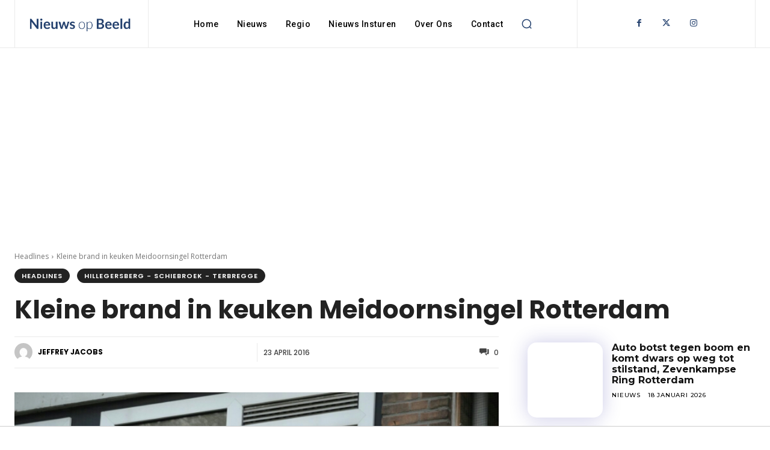

--- FILE ---
content_type: text/html; charset=UTF-8
request_url: https://nieuwsopbeeld.nl/wp-admin/admin-ajax.php?td_theme_name=Newspaper&v=12.7.1
body_size: -240
content:
{"98972":252}

--- FILE ---
content_type: text/html; charset=utf-8
request_url: https://www.google.com/recaptcha/api2/aframe
body_size: 267
content:
<!DOCTYPE HTML><html><head><meta http-equiv="content-type" content="text/html; charset=UTF-8"></head><body><script nonce="pbdHnPbzwjkftFAjTwrUIA">/** Anti-fraud and anti-abuse applications only. See google.com/recaptcha */ try{var clients={'sodar':'https://pagead2.googlesyndication.com/pagead/sodar?'};window.addEventListener("message",function(a){try{if(a.source===window.parent){var b=JSON.parse(a.data);var c=clients[b['id']];if(c){var d=document.createElement('img');d.src=c+b['params']+'&rc='+(localStorage.getItem("rc::a")?sessionStorage.getItem("rc::b"):"");window.document.body.appendChild(d);sessionStorage.setItem("rc::e",parseInt(sessionStorage.getItem("rc::e")||0)+1);localStorage.setItem("rc::h",'1768796515670');}}}catch(b){}});window.parent.postMessage("_grecaptcha_ready", "*");}catch(b){}</script></body></html>